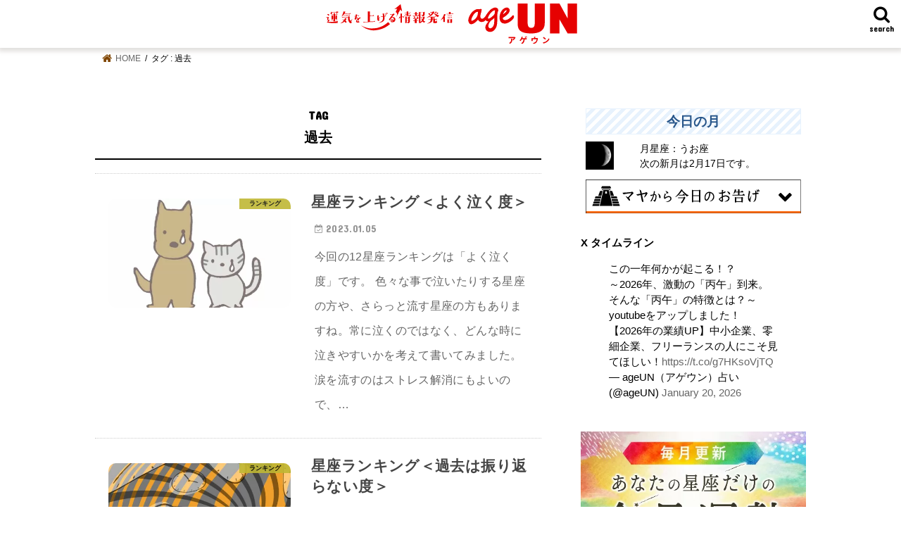

--- FILE ---
content_type: text/html; charset=UTF-8
request_url: https://ageun.com/tag/%E9%81%8E%E5%8E%BB/
body_size: 18016
content:
<!doctype html>
<!--[if lt IE 7]><html lang="ja"
	prefix="og: https://ogp.me/ns#"  class="no-js lt-ie9 lt-ie8 lt-ie7"><![endif]-->
<!--[if (IE 7)&!(IEMobile)]><html lang="ja"
	prefix="og: https://ogp.me/ns#"  class="no-js lt-ie9 lt-ie8"><![endif]-->
<!--[if (IE 8)&!(IEMobile)]><html lang="ja"
	prefix="og: https://ogp.me/ns#"  class="no-js lt-ie9"><![endif]-->
<!--[if gt IE 8]><!--> <html lang="ja" prefix="og: https://ogp.me/ns#" class="no-js"><!--<![endif]-->
<head>
<!-- wexal_pst_init.js does not exist -->
<!-- engagement_delay.js does not exist -->
<link rel="dns-prefetch" href="//j.microad.net/">
<link rel="preconnect" href="//j.microad.net/">
<link rel="dns-prefetch" href="//html5shiv.googlecode.com/">
<link rel="dns-prefetch" href="//css3-mediaqueries-js.googlecode.com/">
<link rel="dns-prefetch" href="//www.googletagmanager.com/">
<link rel="dns-prefetch" href="//ajax.googleapis.com/">
<link rel="dns-prefetch" href="//platform.twitter.com/">
<meta charset="utf-8">
<meta http-equiv="X-UA-Compatible" content="IE=edge">
<meta name="HandheldFriendly" content="True">
<meta name="MobileOptimized" content="320">
<meta name="viewport" content="width=device-width, initial-scale=1"/>
<!-- Ads自動広告 -->
<script data-ad-client="ca-pub-9665221046890786"></script>
<!-- Ads自動広告 -->
<meta name="viewport" content="width=device-width, initial-scale=1"/>
<link rel="icon" href="https://ageun.com/wp-content/uploads/2019/07/age_favicon-e1564035512225.png">
<link rel="pingback" href="https://ageun.com/xmlrpc.php">
<!-- 
<link rel="stylesheet preload" href="https://use.fontawesome.com/releases/v5.6.1/css/all.css" as="style">
-->
<!--[if IE]>
<![endif]-->
<!--[if lt IE 9]>
<script src="//html5shiv.googlecode.com/svn/trunk/html5.js"></script>
<script src="//css3-mediaqueries-js.googlecode.com/svn/trunk/css3-mediaqueries.js"></script>
<![endif]-->
<!-- Adobeフォント -->
<!-- <script>
  (function(d) {
    var config = {
      kitId: 'ody4hqn',
      scriptTimeout: 3000,
      async: true
    },
    h=d.documentElement,t=setTimeout(function(){h.className=h.className.replace(/\bwf-loading\b/g,"")+" wf-inactive";},config.scriptTimeout),tk=d.createElement("script"),f=false,s=d.getElementsByTagName("script")[0],a;h.className+=" wf-loading";tk.src='https://use.typekit.net/'+config.kitId+'.js';tk.async=true;tk.onload=tk.onreadystatechange=function(){a=this.readyState;if(f||a&&a!="complete"&&a!="loaded")return;f=true;clearTimeout(t);try{Typekit.load(config)}catch(e){}};s.parentNode.insertBefore(tk,s)
  })(document);
</script> -->
<!-- Adobeフォント ここまで -->
<script src="https://ageun.com/wp-content/themes/jstork_custom/library/js/unsei.js" type="text/javaScript" charset="utf-8"></script>
<!-- All in One SEO 4.1.4.5 -->
<title>過去 | 運気を上げる情報発信 ageUN（アゲウン）</title>
<meta name="robots" content="noindex, max-snippet:-1, max-image-preview:large, max-video-preview:-1"/>
<meta name="google-site-verification" content="Itnim5WHvcPAhjD1tiNV7L_hqO6Ya8iJqDryvlWzKCs"/>
<link rel="canonical" href="https://ageun.com/tag/%E9%81%8E%E5%8E%BB/"/>
<script type="application/ld+json" class="aioseo-schema">
			{"@context":"https:\/\/schema.org","@graph":[{"@type":"WebSite","@id":"https:\/\/ageun.com\/#website","url":"https:\/\/ageun.com\/","name":"\u904b\u6c17\u3092\u4e0a\u3052\u308b\u60c5\u5831\u767a\u4fe1\u3000ageUN\uff08\u30a2\u30b2\u30a6\u30f3\uff09","description":"\u300c\u904b\u6c17\u3092\u4e0a\u3052\u3066\u5e78\u904b\u4f53\u8cea\u306b\u306a\u308b\u300d\u305f\u3081\u306e\u5360\u3044\uff06\u904b\u52e2\u306e\u7dcf\u5408\u60c5\u5831\u30b5\u30a4\u30c8\u3002\u5b9f\u529b\u6d3e\u5360\u3044\u5e2b\u304c\u6240\u5c5e\u3059\u308bageUN\u304c\u7121\u6599\u914d\u4fe1\u3002\u6bce\u65e5\u66f4\u65b0\u306e\u4eca\u65e5\u30fb\u660e\u65e5\u306e\u904b\u52e2\u3084\u30bf\u30ed\u30c3\u30c8\u5360\u3044\u3001\u958b\u904b\u30b3\u30e9\u30e0\u3001\u5fc3\u7406\u30c6\u30b9\u30c8\u7b49\u3005\u3002","inLanguage":"ja","publisher":{"@id":"https:\/\/ageun.com\/#organization"}},{"@type":"Organization","@id":"https:\/\/ageun.com\/#organization","name":"\u7121\u6599\u306e\u5360\u3044\uff06\u904b\u52e2 \u5e78\u904b\u4f53\u8cea\u30de\u30ac\u30b8\u30f3 \u30a2\u30b2\u30a6\u30f3","url":"https:\/\/ageun.com\/"},{"@type":"BreadcrumbList","@id":"https:\/\/ageun.com\/tag\/%E9%81%8E%E5%8E%BB\/#breadcrumblist","itemListElement":[{"@type":"ListItem","@id":"https:\/\/ageun.com\/#listItem","position":1,"item":{"@type":"WebPage","@id":"https:\/\/ageun.com\/","name":"\u30db\u30fc\u30e0","description":"\u300c\u904b\u6c17\u3092\u4e0a\u3052\u3066\u5e78\u904b\u4f53\u8cea\u306b\u306a\u308b\u300d\u305f\u3081\u306e\u5360\u3044\uff06\u904b\u52e2\u306e\u7dcf\u5408\u60c5\u5831\u30b5\u30a4\u30c8\u3002\u5b9f\u529b\u6d3e\u5360\u3044\u5e2b\u304c\u6240\u5c5e\u3059\u308bageUN\u304c\u7121\u6599\u914d\u4fe1\u3002\u6bce\u65e5\u66f4\u65b0\u306e\u4eca\u65e5\u30fb\u660e\u65e5\u306e\u904b\u52e2\u3084\u30bf\u30ed\u30c3\u30c8\u5360\u3044\u3001\u958b\u904b\u30b3\u30e9\u30e0\u3001\u5fc3\u7406\u30c6\u30b9\u30c8\u7b49\u3005\u3002","url":"https:\/\/ageun.com\/"},"nextItem":"https:\/\/ageun.com\/tag\/%e9%81%8e%e5%8e%bb\/#listItem"},{"@type":"ListItem","@id":"https:\/\/ageun.com\/tag\/%e9%81%8e%e5%8e%bb\/#listItem","position":2,"item":{"@type":"WebPage","@id":"https:\/\/ageun.com\/tag\/%e9%81%8e%e5%8e%bb\/","name":"\u904e\u53bb","url":"https:\/\/ageun.com\/tag\/%e9%81%8e%e5%8e%bb\/"},"previousItem":"https:\/\/ageun.com\/#listItem"}]},{"@type":"CollectionPage","@id":"https:\/\/ageun.com\/tag\/%E9%81%8E%E5%8E%BB\/#collectionpage","url":"https:\/\/ageun.com\/tag\/%E9%81%8E%E5%8E%BB\/","name":"\u904e\u53bb | \u904b\u6c17\u3092\u4e0a\u3052\u308b\u60c5\u5831\u767a\u4fe1 ageUN\uff08\u30a2\u30b2\u30a6\u30f3\uff09","inLanguage":"ja","isPartOf":{"@id":"https:\/\/ageun.com\/#website"},"breadcrumb":{"@id":"https:\/\/ageun.com\/tag\/%E9%81%8E%E5%8E%BB\/#breadcrumblist"}}]}
		</script>
<!-- All in One SEO -->
<!-- Google Tag Manager for WordPress by gtm4wp.com -->
<script data-cfasync="false" data-pagespeed-no-defer type="text/javascript">//<![CDATA[
	var gtm4wp_datalayer_name = "dataLayer";
	var dataLayer = dataLayer || [];
//]]>
</script>
<!-- End Google Tag Manager for WordPress by gtm4wp.com --><link rel='dns-prefetch' href='//ajax.googleapis.com'/>
<link rel='dns-prefetch' href='//fonts.googleapis.com'/>
<link rel='dns-prefetch' href='//maxcdn.bootstrapcdn.com'/>
<link rel='dns-prefetch' href='//s.w.org'/>
<link rel="alternate" type="application/rss+xml" title="運気を上げる情報発信　ageUN（アゲウン） &raquo; 過去 タグのフィード" href="https://ageun.com/tag/%e9%81%8e%e5%8e%bb/feed/"/>
<link rel='preload' id='wp-block-library-css' href='https://ageun.com/wp-includes/css/dist/block-library/style.min.css' type='text/css' media='all' as="style" onload="this.onload=null;this.rel='stylesheet'"/>
<link rel='preload' id='yop-public-css' href='https://ageun.com/wp-content/plugins/yop-poll/public/assets/css/yop-poll-public-6.3.3.css' type='text/css' media='all' as="style" onload="this.onload=null;this.rel='stylesheet'"/>
<link rel='preload' id='wp-pagenavi-css' href='https://ageun.com/wp-content/plugins/wp-pagenavi/pagenavi-css.css' type='text/css' media='all' as="style" onload="this.onload=null;this.rel='stylesheet'"/>
<link rel='preload' id='wordpress-popular-posts-css-css' href='https://ageun.com/wp-content/plugins/wordpress-popular-posts/assets/css/wpp.css' type='text/css' media='all' as="style" onload="this.onload=null;this.rel='stylesheet'"/>
<link rel='preload' id='style-css' href='https://ageun.com/wp-content/themes/jstork/style.css' type='text/css' media='all' as="style" onload="this.onload=null;this.rel='stylesheet'"/>
<link rel='preload' id='child-style-css' href='https://ageun.com/wp-content/themes/jstork_custom/style.css' type='text/css' media='all' as="style" onload="this.onload=null;this.rel='stylesheet'"/>
<link rel='preload' id='slick-css' href='https://ageun.com/wp-content/themes/jstork_custom/library/css/slick.css' type='text/css' media='all' as="style" onload="this.onload=null;this.rel='stylesheet'"/>
<link rel='preload' id='shortcode-css' href='https://ageun.com/wp-content/themes/jstork_custom/library/css/shortcode.css' type='text/css' media='all' as="style" onload="this.onload=null;this.rel='stylesheet'"/>
<link crossorigin="anonymous" rel='preload' id='gf_Concert-css' href='//fonts.googleapis.com/css?family=Concert+One' type='text/css' media='all' as="style" onload="this.onload=null;this.rel='stylesheet'"/>
<link crossorigin="anonymous" rel='preload' id='gf_Lato-css' href='//fonts.googleapis.com/css?family=Lato' type='text/css' media='all' as="style" onload="this.onload=null;this.rel='stylesheet'"/>
<link crossorigin="anonymous" rel='preload' id='fontawesome-css' href='//maxcdn.bootstrapcdn.com/font-awesome/4.7.0/css/font-awesome.min.css' type='text/css' media='all' as="style" onload="this.onload=null;this.rel='stylesheet'"/>
<link rel='preload' id='remodal-css' href='https://ageun.com/wp-content/themes/jstork_custom/library/css/remodal.css' type='text/css' media='all' as="style" onload="this.onload=null;this.rel='stylesheet'"/>
<link rel='preload' id='animate-css' href='https://ageun.com/wp-content/themes/jstork_custom/library/css/animate.min.css' type='text/css' media='all' as="style" onload="this.onload=null;this.rel='stylesheet'"/>
<script type='text/javascript' src='//ajax.googleapis.com/ajax/libs/jquery/1.12.4/jquery.min.js' id='jquery-js'></script>
<script type='text/javascript' id='yop-public-js-extra'>
/* <![CDATA[ */
var objectL10n = {"yopPollParams":{"urlParams":{"ajax":"https:\/\/ageun.com\/wp-admin\/admin-ajax.php","wpLogin":"https:\/\/ageun.com\/wp-login.php?redirect_to=https%3A%2F%2Fageun.com%2Fwp-admin%2Fadmin-ajax.php%3Faction%3Dyop_poll_record_wordpress_vote"},"apiParams":{"reCaptcha":{"siteKey":""},"reCaptchaV2Invisible":{"siteKey":""},"reCaptchaV3":{"siteKey":""}},"captchaParams":{"imgPath":"https:\/\/ageun.com\/wp-content\/plugins\/yop-poll\/public\/assets\/img\/","url":"https:\/\/ageun.com\/wp-content\/plugins\/yop-poll\/app.php","accessibilityAlt":"Sound icon","accessibilityTitle":"Accessibility option: listen to a question and answer it!","accessibilityDescription":"Type below the <strong>answer<\/strong> to what you hear. Numbers or words:","explanation":"Click or touch the <strong>ANSWER<\/strong>","refreshAlt":"Refresh\/reload icon","refreshTitle":"Refresh\/reload: get new images and accessibility option!"},"voteParams":{"invalidPoll":"Invalid Poll","noAnswersSelected":"No answer selected","minAnswersRequired":"At least {min_answers_allowed} answer(s) required","maxAnswersRequired":"A max of {max_answers_allowed} answer(s) accepted","noAnswerForOther":"No other answer entered","noValueForCustomField":"{custom_field_name} is required","consentNotChecked":"You must agree to our terms and conditions","noCaptchaSelected":"Captcha is required","thankYou":"Thank you for your vote"},"resultsParams":{"singleVote":"vote","multipleVotes":"votes","singleAnswer":"answer","multipleAnswers":"answers"}}};
/* ]]> */
</script>
<script type='text/javascript' src='https://ageun.com/wp-content/plugins/yop-poll/public/assets/js/yop-poll-public-6.3.3.min.js' id='yop-public-js'></script>
<script type='text/javascript' src='https://ageun.com/wp-content/plugins/duracelltomi-google-tag-manager/js/gtm4wp-form-move-tracker.js' id='gtm4wp-form-move-tracker-js'></script>
<script type='application/json' id='wpp-json'>
{"sampling_active":1,"sampling_rate":100,"ajax_url":"https:\/\/ageun.com\/wp-json\/wordpress-popular-posts\/v1\/popular-posts","ID":0,"token":"0b6ea211ca","lang":0,"debug":0}
</script>
<script type='text/javascript' src='https://ageun.com/wp-content/plugins/wordpress-popular-posts/assets/js/wpp.min.js' id='wpp-js-js'></script>
<link rel="alternate" type="application/json" href="https://ageun.com/wp-json/wp/v2/tags/416"/>
<!-- Google Tag Manager for WordPress by gtm4wp.com -->
<script data-cfasync="false" data-pagespeed-no-defer type="text/javascript">//<![CDATA[
	var dataLayer_content = {"pagePostType":"post","pagePostType2":"tag-post"};
	dataLayer.push( dataLayer_content );//]]>
</script>
<script data-cfasync="false">//<![CDATA[
(function(w,d,s,l,i){w[l]=w[l]||[];w[l].push({'gtm.start':
new Date().getTime(),event:'gtm.js'});var f=d.getElementsByTagName(s)[0],
j=d.createElement(s),dl=l!='dataLayer'?'&l='+l:'';j.async=true;j.src=
'//www.googletagmanager.com/gtm.'+'js?id='+i+dl;f.parentNode.insertBefore(j,f);
})(window,document,'script','dataLayer','GTM-PFVSST6');//]]>
</script>
<!-- End Google Tag Manager -->
<!-- End Google Tag Manager for WordPress by gtm4wp.com --> <style>
            @-webkit-keyframes bgslide {
                from {
                    background-position-x: 0;
                }
                to {
                    background-position-x: -200%;
                }
            }

            @keyframes bgslide {
                    from {
                        background-position-x: 0;
                    }
                    to {
                        background-position-x: -200%;
                    }
            }

            .wpp-widget-placeholder {
                margin: 0 auto;
                width: 60px;
                height: 3px;
                background: #dd3737;
                background: -webkit-gradient(linear, left top, right top, from(#dd3737), color-stop(10%, #571313), to(#dd3737));
                background: linear-gradient(90deg, #dd3737 0%, #571313 10%, #dd3737 100%);
                background-size: 200% auto;
                border-radius: 3px;
                -webkit-animation: bgslide 1s infinite linear;
                animation: bgslide 1s infinite linear;
            }
        </style>
<style type="text/css">
body{color: #000000;}
a, #breadcrumb li.bc_homelink a::before, .authorbox .author_sns li a::before{color: #7f4502;}
a:hover{color: #E69B9B;}
.article-footer .post-categories li a,.article-footer .tags a,.accordionBtn{  background: #7f4502;  border-color: #7f4502;}
.article-footer .tags a{color:#7f4502; background: none;}
.article-footer .post-categories li a:hover,.article-footer .tags a:hover,.accordionBtn.active{ background:#E69B9B;  border-color:#E69B9B;}
input[type="text"],input[type="password"],input[type="datetime"],input[type="datetime-local"],input[type="date"],input[type="month"],input[type="time"],input[type="week"],input[type="number"],input[type="email"],input[type="url"],input[type="search"],input[type="tel"],input[type="color"],select,textarea,.field { background-color: #ffffff;}
.header{color: #000000;}
.bgfull .header,.header.bg,.header #inner-header,.menu-sp{background: #ffffff;}
#logo a{color: #eeee22;}
#g_nav .nav li a,.nav_btn,.menu-sp a,.menu-sp a,.menu-sp > ul:after{color: #000000;}
#logo a:hover,#g_nav .nav li a:hover,.nav_btn:hover{color:#707070;}
@media only screen and (min-width: 768px) {
.nav > li > a:after{background: #707070;}
.nav ul {background: #dfdfdf;}
#g_nav .nav li ul.sub-menu li a{color: #000000;}
}
@media only screen and (max-width: 1165px) {
.site_description{background: #ffffff; color: #000000;}
}
#inner-content, #breadcrumb, .entry-content blockquote:before, .entry-content blockquote:after{background: #ffffff}
.top-post-list .post-list:before{background: #7f4502;}
.widget li a:after{color: #7f4502;}
.entry-content h2,.widgettitle,.accordion::before{background: #ffffff; color: #000000;}
.entry-content h3{border-color: #ffffff;}
.h_boader .entry-content h2{border-color: #ffffff; color: #000000;}
.h_balloon .entry-content h2:after{border-top-color: #ffffff;}
.entry-content ul li:before{ background: #ffffff;}
.entry-content ol li:before{ background: #ffffff;}
.post-list-card .post-list .eyecatch .cat-name,.top-post-list .post-list .eyecatch .cat-name,.byline .cat-name,.single .authorbox .author-newpost li .cat-name,.related-box li .cat-name,.carouselwrap .cat-name,.eyecatch .cat-name{background: #bfb734; color:  #000000;}
ul.wpp-list li a:before{background: #ffffff; color: #000000;}
.readmore a{border:1px solid #7f4502;color:#7f4502;}
.readmore a:hover{background:#7f4502;color:#fff;}
.btn-wrap a{background: #7f4502;border: 1px solid #7f4502;}
.btn-wrap a:hover{background: #E69B9B;border-color: #E69B9B;}
.btn-wrap.simple a{border:1px solid #7f4502;color:#7f4502;}
.btn-wrap.simple a:hover{background:#7f4502;}
.blue-btn, .comment-reply-link, #submit { background-color: #7f4502; }
.blue-btn:hover, .comment-reply-link:hover, #submit:hover, .blue-btn:focus, .comment-reply-link:focus, #submit:focus {background-color: #E69B9B; }
#sidebar1{color: #000000;}
.widget:not(.widget_text) a{color:#0a0a0a;}
.widget:not(.widget_text) a:hover{color:#000000;}
.bgfull #footer-top,#footer-top .inner,.cta-inner{background-color: #dfdfdf; color: #000000;}
.footer a,#footer-top a{color: #000000;}
#footer-top .widgettitle{color: #000000;}
.bgfull .footer,.footer.bg,.footer .inner {background-color: #dfdfdf;color: #000000;}
.footer-links li a:before{ color: #ffffff;}
.pagination a, .pagination span,.page-links a{border-color: #7f4502; color: #7f4502;}
.pagination .current,.pagination .current:hover,.page-links ul > li > span{background-color: #7f4502; border-color: #7f4502;}
.pagination a:hover, .pagination a:focus,.page-links a:hover, .page-links a:focus{background-color: #7f4502; color: #fff;}
</style>
<style type="text/css" id="custom-background-css">
body.custom-background { background-color: #ffffff; }
</style>
<!-- この URL で利用できる AMP HTML バージョンはありません。 -->	<style type="text/css" id="wp-custom-css">
			@media only screen and (max-width: 480px){
.f-s16 {
    padding: 0;
    margin: 0 auto 0.8em;
}
}

/**** スライダー　****/
.slick-slider {
    margin-top: 60px;
    margin-bottom: 0;
}
.carouselwrap .eyecatch {
    position: relative;
	max-height: 110px;
    overflow: hidden;
}
@media only screen and (max-width: 480px){
.carouselwrap .slider a .entry-title {
    font-size: 1.1em;
}
}

.single .np-post .h_ttl span, .single .authorbox .h_ttl span, .single .related-box .h_ttl span {
    font-size: 1.8em;
    margin-right: 0.5em;
    position: relative;
    bottom: -2px;
    font-family: century-gothic, sans-serif;
font-weight: bold;
}

/*** 診断テスト ***/

.shindan_con{
	margin-top:3.5em;
}

.shindan_h1ttl{
	font-size:19px;
	color:#77700a;
}

.shindan_btn {
	display: block;
    text-align: center;
    font-size: 1.7em;
    background: #e8b12f;
    border-radius: 3em;
    color: #191301;
	font-weight:bold;
}


.shindan_btn:hover {
    background: #191301;
	color: #e8b12f;
}

h2.shindan_q{
	background:#e9eaae;
	padding:2.5em 0.5em;
	font-size:1.1em;
	font-weight:bold;
	text-align:center;
	margin:-4.5em 0 1em;
}

h2.shindan_q2{
	background: #e9eaae;
	padding: 1.5em 0.5em 1.5em 1em;
    font-size: 1.1em;
    font-weight: bold;
    margin: -4.5em 0 1em;
    line-height: 1.6;
	letter-spacing:.02em;
	text-align:center;
}

.shindan_a1,
.shindan_a2{
	display:block;
	width:95%;
	text-align:center;
	margin:0 auto 1.5em;
	font-weight:bold;
	border:1px solid;
	padding:1.5em;
	border-radius:3em;
}

.shindan_a1,
.shindan_a2{
	color:#d0304d;
}

.shindan_a3{
	display: block;
    width: 95%;
    text-align: center;
    margin: 0 0.5em 1em;
    font-weight: bold;
    border: 1px solid;
    padding: 1em;
    border-radius: 3em;
	color:#d0304d
}

.shindan_a4{
display: block;
    width: 95%;
    text-align: center;
    margin: 0 0.5em 1em;
    font-weight: bold;
    border: 1px solid;
    padding:1em;
    border-radius: 3em;
    color: #d0304d;
}

.shindan_a5{
display: block;
    width: 95%;
    text-align: center;
    margin: 0 0.5em 1em;
    font-weight: bold;
    border: 1px solid;
    padding:1em 0.5em;
    border-radius: 3em;
    color: #d0304d;
}

.shindan_a6{
display: block;
    width: 95%;
    text-align: center;
    margin: 0 0.5em 1em;
    font-weight: bold;
    border: 1px solid;
    padding:1.6em 0.5em 1em;
    border-radius: 3em;
    color: #d0304d;
}

.shindan_a7{
display: block;
    width: 95%;
    text-align: center;
    margin: 0 0.5em 1em;
    font-weight: bold;
    border: 1px solid;
    padding:1.6em 0.5em;
    border-radius: 3em;
    color: #d0304d;
}


.shindan_a4 img {
    width: 12%;
    margin-bottom: 0;
	padding:0 0.5em 0 0;
}

.shindan_a4 a,
.shindan_a5 a,
.shindan_a6 a,
.shindan_a7 a{
	color:#d0304d;
}

.ans_in1{
	display:flex;
}


.shindan_a1:hover{
	color:rgba(208,48,77,1);
}

.shindan_a2:hover{
	color:rgba(208,48,77,1);
}

.shindan_a1 a:link,
.shindan_a2 a:link {
    -webkit-tap-highlight-color: rgba(0, 0, 0, 0); 
}

.shindan_a1 a:visited:link,
.shindan_a2 a:visited:link{
    -webkit-tap-highlight-color: rgba(0, 0, 0, 0); 
}

.shindan_back{
	display:block;
	text-align:center;
	width:55%;
	margin:2em auto 0;
	padding:0.5em;
	background:#c4d4d2;
	color:#212020;
	border-radius:3em;
	font-size:16px;
}

.result_h1,
.result_time{
	display:none;
}

.shindan_top{
	display: block;
    text-align: center;
    background: #e8b12f;
    font-weight: bold;
    color: #000;
    border-radius: 2em;
    padding: 0.7em 0;
	margin:0 0 2em;
}

.shindan_top:hover{
	background: #191301;
    color: #e8b12f;
}

.shindan_result_inner{
	margin-top:-6em;
}

.shindan_rttl{
	background: #888040;
    color: #fff;
    font-size: 16px;
    border-radius: 2em;
    padding: 0.3em;
    width: 45%;
    margin: 0 auto;
}

.shindan_rtype1{
	text-align:center;
	padding:1em 0 0;
}

h2.shindan_rtype2{
	text-align: center;
    margin: 0.5em 0 0 !important;
    font-size: 20px;
    padding: 0.8em 0;
    border: 1px solid;
    background: rgba(0, 0, 0, 0) linear-gradient(transparent 80%, #ffff72 0%) repeat scroll 0 0;
}

.shindan_confoot{
	margin-top:-2.5em;
}

.shindan_rimg img{
	display:block;
	margin:0 auto 1.5em;
}

.result_con{
	margin-bottom:2em;
}

@media only screen and (max-width: 480px){
	.shindan_result_inner{
	margin-top:-7em;
}
	
	.shindan_rttl{
    width: 75%;
}
	
	.shindan_confoot{
	margin-top:-6.5em;
}
	.shindan_a4 img {
    width: 27%;
}
}

.rank_arow{
	display:block;
	background-image: url(images/arrow.png);
    background-repeat: no-repeat;
    background-position: 102% center;
}

.p_con{
	margin-top:2em;
}

/*奄海さん講座*/

h1.amk_h1{
	display:none;
}

h2.amk_h2_1{
	text-align:center;
	font-size:1.2em;
	margin: 1.5em 0 0;
    padding: 0 0 0.5em;
	box-shadow:none;
}

.amk_ul{
	background:#f2eae1;
	padding:0.5em 1.5em; 
	border-radius:1em;
	margin:0 0 1.5em;
}

.amk_ul li{
	font-weight:bold;
}

.amk_ul li:before{
	background:#000 !important;
}

.amk_b{
	font-weight:bold;
	margin:1em 0 2.5em;
	color:#ef4646;
}

h2.amk_h2_2{
	text-align:center;
	font-size:1.2em;
	margin: 1.5em 0 0;
    padding: 0 0 0.5em;
	box-shadow:none;
}

.amk_ul2{
	background:#e1f2eb;
	padding:0.5em 1em ; 
	border-radius:1em;
	margin:0 0 1.5em;
}

.amk_ul2 li{
	font-weight:bold;
}

.amk_ul2 li:before{
	display:none !important;
}

.tx_by{
	background:linear-gradient(transparent 50%, #fff799 75%);
font-weight:bold; 
}

.amk_txr{
		font-weight:bold;
	color:#ef4646;
}

h2.amk_h2_3{
	    font-weight: bold;
    text-align: center;
    line-height: 1.6;
    margin: 0 0 0.8em;
    padding: 0;
    font-size: 1em;
	color:#695d56;
	box-shadow:none;
}

.amk_h2ttl{
	font-size:1.3em;
	color:#1bc16f;
}

.amk_dl dt{
	font-size:14px;
	background:#ebfff2;
	padding:0.1em 0 0.1em 0.5em;
	margin:0 0 0.5em; 
}

.amk_dl dd{
	margin:0 0 1.5em;
	padding:0 0 0 0.5em; 
}

.amk_dl2 dt{
	font-size:14px;
	background:#f5f1dc;
	padding:0.1em 0 0.1em 0.5em;
	margin:0 0 0.5em; 
}

.amk_dl2 dd{
	margin:0 0 1.5em;
	padding:0 0 0 0.5em; 
}

h2.amk_h2_4{
	    font-weight: bold;
    text-align: center;
    line-height: 1.5;
    margin: 0 0 0.8em;
    padding: 0.5em 0;
    font-size: 1.1em;
	box-shadow:none;
	border-radius:0.5em;
	background:#fff99d;
}

.amk_4{
	font-size:0.85em;
	font-weight:normal;
}

.amk_btn{
	display: block;
    text-align: center;
    font-weight: bold;
    font-size: 1.5em;
    background: #3ebb6d;
    border-radius: 0.5em;
    color: #fff;
    margin: 1.5em 0 0;
}

.ad_top{
	margin-top:-2em;
}

/*年運*/
.nenun_inner p{
	font-size:16px;
	margin:0 0 2em 0;
}

a.nenun_d{
	color:#de6688;
}
a.nenun_t{
	color:#6eb9d0;
}
a.nenun_w{
	color:#61c372;
}
a.nenun_m{
	color:#bfbc45;
}

.seiza_box{
	display:flex;
	padding:5em 0 0;
	margin-top:-5em;
}


.seiza_botan a{
	display: block;
    width: 90%;
    margin: 0 auto;
    padding: 0.3em 0.3em 0.8em;
    font-size: 14px;
    text-align: center;
    border: 1px solid #b9b22c;
    border-radius: 1em;
    font-weight: bold;
}

.seiza_botan2 a{
	display: block;
    width: 90%;
    margin: 0 auto;
    padding: 0.3em 0.3em 0.8em;
    font-size: 14px;
    text-align: center;
    font-weight: bold;
}

.seiza_botan img{
	display:block;
	width:80%;
	padding:0 1.5em;
	margin:0 auto;
}

.nenun_seiza{
	margin:3em 0 0;
}

.nenun_seiza2{
	width:100%;
	padding-top:5em;
	margin-top:-5em;
}

.nenun_seiza2_2{
	 margin: 0 1em;
}

h2.nenun_seizah2{
	background:none;
box-shadow:none;
}

.nenun_seiza2 img{
	width:100%;
	display:block;
}

.nenun_koumoku {
    border-bottom: 1px dashed #DDB4B4;
    padding: 1.5em 0;
}

.nenun_koumoku p{
	margin:0;
}

h3.nenun_zentai,
h3.nenun_renai,
h3.nenun_shigoto{
	font-size:1.1em;
	padding:0 0 0.3em;
	margin:0;
}

h3.nenun_zentai{
	color:#ec2b2b;
}

h3.nenun_renai{
	color:#f92386;
}

h3.nenun_shigoto{
	color:#3b92ec;
}

.nenun_checkin{
	 border-bottom: 1px dashed #DDB4B4;
    padding: 0 0 1.1em;
}

h2.nenun_check{
	text-align:center;
	font-size:1.1em;
	margin:0;
	padding:1em 0 0.5em;
}

.nenun_checkbox{
	display:flex;
	width:100%;
	margin: 0 auto;
	
}

.nenun_hokaseiza a{
	display:block;
    text-align: center;
    padding: 0.5em;
    border: 1px solid #a79416;
    margin: 0.5em 0.3em;
    border-radius: 0.5em;
    letter-spacing: .09em;
    font-weight: bold;
    font-size: 1em;
	color:#a79416;
}

.nenun_td,
.nenun_tm,
.nenun_wk,
.nenun_mt{
	width:100%;
}

.nenun_td a,
.nenun_tm a,
.nenun_wk a,
.nenun_mt a{
	display:block;
    text-align: center;
    padding: 0.5em;
    border: 1px solid #fff;
    margin: 0.5em 0.3em;
    border-radius: 0.5em;
    letter-spacing: .09em;
    font-weight: bold;
    font-size: 1em;
	color:#fff;
}

.nenun_td a{
	background:#de6688;
}
.nenun_tm a{
	background:#6eb9d0;
}
.nenun_wk a{
	background:#61c372;
}
.nenun_mt a{
	background:#bfbc45;
}

.nenun_kaiun a{
	display:block;
    text-align: center;
    padding: 0.5em;
    border: 1px solid #e24f4f;
    margin: 0.5em 0.3em;
    border-radius: 0.5em;
    letter-spacing: .09em;
    font-weight: bold;
    font-size: 1em;
	color:#e24f4f;
}

/*年運MV*/
.nenun_mvbox{
	width:100%;
	margin:3em auto 0;
}

@media only screen and (max-width: 480px){
	
	.seiza_botan2 a{
    width: 100%;
    padding: 0.3em;
}
	
	.seiza_botan img{
	padding:0 0.5em;
		width:100%;
	margin:0 auto;
}

	.nenun_seiza2 img{
	width:100%;
	display:block;
}
	
	.nenun_seiza2_2 {
    margin: 0;
}
	
	 h2.nenun_seizah2 {
    background: none;
    color: #7f4502;
    margin: 1.4em 0 0;
    font-size: 1.2em;
    padding: 0.5em 0 0;
}

	.nenun_mvbox{
	width:100%;
	margin:2em auto 0;
}
	
}




/*おさかな占い*/

p.osakana_tx1 {
    text-align: center;
    color: #e2413f;
    font-weight: bold;
    margin: 1.5em 0 1em;
    font-size: 18px;
    line-height: 1.5;
}

p.osakana_tx2 {
    border: 1px solid #d2c80d;
    color: #716c09;
    text-align: center;
    font-size: 17px;
    padding: 0 0 0.3em;
    margin: 0.5em 0;
	 font-weight: bold;
}

.osakana_typetx {
    text-align: center;
    margin: 1.5em 0 0;
     font-size: 1.15em; 
    font-weight: bold;
}

.form_wrap .form_osakanabtn input {
    width: 100%;
    display: block;
    background-color: #ff5b63;
    padding: 8px 0;
    color: #fff;
    text-align: center;
    font-size: 1.3em;
    border-radius: 3em;
    letter-spacing: .5em;
    font-weight: bold;
	margin:1em 0 0;
}

h5.osakana_mh5 {
    color: #ea5670;
    border-left: 7px solid #ea5670;
}

h5.osakana_tm {
    color: #ea5660;
    border-left: 7px solid #ea5660;
	font-size:1.3em;
	margin:0.5em 0 0.8em;
}

p.osakana_p{
	font-size:16px;
}

.osakana_icon {
    width: 50%;
    margin: 0 auto;
}

p.osakana_name {
    text-align: center;
    color: #e2413f;
    font-weight: bold;
    margin: 0.5em 3.5em 1.5em;
    font-size: 2.1em;
    background: yellow;
    border-radius: 3em;
    font-family: donguri-kana,sans-serif;
    letter-spacing: -.06em;
}

.osakana_content h5 {
    border-bottom: 1px solid;
    border-top: 1px solid;
    color: #ef1c1c;
    font-size: 1.1em;
    padding: 0.5em 0;
    margin: 0 0 0.8em;
	text-align:center;
}

p.osakana_posi{
	text-align:center;
}

p.osakana_nega{
	text-align:center;
}

p.osakana_posi {
    text-align: center;
    background: #fdcada;
    margin: 1em 5em 0;
    font-size: 1.05em;
    font-weight: bold;
    color: #ec3761;
    border-radius: 2em;
}

p.osakana_nega {
    text-align: center;
    background: #c2daef;
    margin: 1em 5em 0;
    font-size: 1.05em;
    font-weight: bold;
    color: #4275a2;
    border-radius: 2em;
}

.osakana_next{
	margin:1em 0 1.5em;
}

.osakana_next a {
    display: block;
    padding: 1em;
    margin: 0 7em;
    background-color: #f53356;
    color: #ffffff;
    font-size: 1.1em;
    font-weight: bold;
    text-decoration: none;
    border-radius: 3em;
	text-align:center;
}

.kotodama_box2 {
    border-bottom: 1px dashed #FFBB6C;
    padding: 1.7em 0;
    width: 100%;
    font-size: 16px;
    line-height: 2;
}

h5.osakana_tm2 {
    color: #ea5660;
    border-left: 7px solid #ea5660;
    font-size: 1.3em;
    margin: 0 0 0.8em;
    padding: 0 0 0 0.5em;
}

.osakana_tx3{
	text-align: center;
    margin: 2em 0 !important;
    padding: 1em;
    background: #ececda;
    font-size: 1.05em !important;
}

p.kotodama_text04 {
    margin: 2em 0;
    border: 1px solid #796e38;
    color: #4c3209;
    text-align: center;
    font-size: 1.1em;
    padding: 1em;
}

.osakana_owabi{
	margin: 1.5em 0;
    padding: 1em 1.5em 1.5em;
    border: 1px solid;
    color: #2f2f2f;
    line-height: 2;
}

h3.os_owabih3{
	margin:0;
	padding:0 0 0.2em 0;
	text-align:center;
}


/*おさかなtop_mv*/
.top_osakana_pc img{
	display:block;
	width:95%;
	margin:1em auto 2em;
	border:1px solid #a2a2a2;
}

@media only screen and (max-width: 480px){
	.osakana_icon {
    width: 100%;
}
	
	p.osakana_name {
		margin: 0 0 1.5em;
	}
	
	p.osakana_posi {
    margin: 1em 0 0;
}

p.osakana_nega {
 margin: 1em 0 0;
}
	
	.osakana_next a {
		margin:0; 
	}
	
	/*おさかなtop_mv*/
.top_osakana_sp img{
	display:block;
	width:100%;
	margin:1em auto;
	border:1px solid #a2a2a2;
}
}

/*おさかな年運*/
.osakana_nenpoint{
	color:#f44a4a;
	margin:0.7em 0;
	line-height:2;
	padding:1em;
	border:1px solid;
	border-radius:0.5em;
	font-weight:bold;
	font-size:0.95em;
}

.osakana_nenpoint2{
	color: #2375de;
	margin:0.7em 0 3.5em;
	line-height:2;
	padding:1em;
	border:1px solid;
	border-radius:0.5em;
	font-weight:bold;
	font-size:0.95em;
}

/*琥寅先生心理テスト*/
.top_kotorashinri_ttl img{
	display:block;
	width:85%;
	margin:2em auto 1em;
}

.kotorashinri_btn {
	display: block;
	width:100%;
	margin:0 auto;
	padding:1em 3em;
	border:1px solid;
    border-radius: 3em;
	background: #fbff00;
}

.kotorashinri_btn img{
	display: block;
	width:40%;
	margin:0 auto;
}


.kotorashinri_btn:hover {
    background: #f33c6e;
	border:1px solid #000;
}

.kshinri_img{
	display:block;
	width:70%;
	margin:2em auto 2.5em;
}

h1.kotorashinri_h1ttl {
    font-family: fot-tsukuardgothic-std, sans-serif;
    color: #27ad96;
    font-size: 1.3em;
}

h2.kotorashinri_q2 {
    background: #ffffea;
    padding: 2.5em 1em 2em;
    font-size: 1.1em;
    font-weight: bold;
    margin: -4.5em 0 1em;
    line-height: 1.6;
    letter-spacing: .02em;
    border: 1px solid;
    text-align: center;
		color:#212323;
}

.kshinri_q,
.kshinri_q2,
.kshinri_q3{
	position:relative;
	padding:4.3em 0 0;
}

.kshinri_q img{
	position:absolute;
	display:block;
	width:12%;
	z-index:9999 !important;
	left:43%;
	bottom:60%;
}

.kshinri_q2 img{
	position:absolute;
	display:block;
	width:12%;
	z-index:9999 !important;
	left:43%;
	bottom:65%;
}

.kshinri_q3 img{
	position:absolute;
	display:block;
	width:12%;
	z-index:9999 !important;
	left:43%;
	bottom:80%;
}

.kshinri_a4,
.kshinri_a4_3{
	display: block;
    width: 100%;
    text-align: center;
    margin: 0 0.5em 1em;
    font-weight: bold;
    border: 1px solid;
    padding: 1em;
    border-radius: 3em;
    color: #e73e33;
}

.kshinri_a4 a{
	padding:1em 1.02em;
	color: #e73e33;
	font-size:1.08em;
}

.kshinri_a4_3 a{
	padding:0;
	color: #e73e33;
	font-size:1.08em;
}

.kshinri_a4_2 {
    display: block;
    width: 100%;
    text-align: center;
    margin: 0 0.5em 1em;
    font-weight: bold;
    border: 1px solid;
    padding: 1.5em 1em 0;
    border-radius: 3em;
    color: #e73e33;
}

.kshinri_a4_2 a{
	padding:1em 1.02em;
	color: #e73e33;
	font-size:1.08em;
}

.kshinri_a4_4 {
    display: block;
    width: 100%;
    text-align: center;
    margin: 0 0.5em 1em;
    font-weight: bold;
    border: 1px solid;
    padding: 1.5em 0 0;
    border-radius: 3em;
    color: #e73e33;
}

.kshinri_a4_4 a{
	padding:1em 0;
	color: #e73e33;
	font-size:1.08em;
}

.kshinri_a4_5 {
    display: block;
    width: 100%;
    text-align: center;
    margin: 0 0.5em 1em;
    font-weight: bold;
    border: 1px solid;
    padding: 1.5em 0.8em 0;
    border-radius: 3em;
    color: #e73e33;
}

.kshinri_a4_5 a{
	padding:1em 0;
	color: #e73e33;
	font-size:1.08em;
}

.kshinri_a4_6 {
    display: block;
    width: 100%;
    text-align: center;
    margin: 0 0.5em 1em;
    font-weight: bold;
    border: 1px solid;
    padding: 1em 1em 1.1em;
    border-radius: 3em;
    color: #e73e33;
}

.kshinri_a4_6 a{
	padding:1em 0;
	color: #e73e33;
	font-size:1em;
}

.kshinri_a4_7 {
	display: block;
    width: 100%;
    text-align: center;
    margin: 0 0.5em 1em;
    font-weight: bold;
    border: 1px solid;
    padding: 0.5em 0.8em;
    border-radius: 3em;
    color: #e73e33;
}

.kshinri_a4_7 a {
    padding: 0;
    color: #e73e33;
    font-size: 0.95em;
}

.kshinri_a4_8 {
    display: block;
    width: 100%;
    text-align: center;
    margin: 0 0.5em 1em;
    font-weight: bold;
    border: 1px solid;
    padding: 1.8em 0.8em 0;
    border-radius: 3em;
    color: #e73e33;
}

.kshinri_a4_8 a{
	padding:1em 0;
	color: #e73e33;
	font-size:1em;
}


.kshinri_h1ttl {
     color: #27ad96;
    font-size: 1.3em;
}

h2.kshinri_rtype2 {
    text-align: center;
    margin: 0.5em 0 0 !important;
    font-size: 1.25em;
    padding: 0.8em 1em;
    border: 1px solid;
	color: #fb1836;
}

.kshinri_top {
    display: block;
    text-align: center;
    background: #95ffb7;
    font-weight: bold;
    color: #000;
    border-radius: 2em;
    padding: 0.7em 0;
    margin: 0 0 0.5em;
}

.kshinri_top:hover{
	color:#000;
	opacity:0.6;
}

.ac_kotorashinri_ttl img {
    display: block;
    width: 75%;
    margin: 0 auto;
}


@media only screen and (max-width: 480px){
	
	.top_kotorashinri_ttl img {
    width: 98%;
}
	
	.kshinri_img {
    width: 95%;
    margin: 2em auto 1.5em;
}
	
	.kotorashinri_btn img {
    width: 80%;
}
	
.kshinri_q img {
       position: absolute;
    display: block;
    width: 23%;
    z-index: 9999 !important;
    left: 37%;
    bottom: 65%;
	}
	
	.kshinri_q2 img{
	 position: absolute;
    display: block;
    width: 23%;
    z-index: 9999 !important;
    left: 37%;
	bottom:80%;
}
	
	.kshinri_q3 img{
	 position: absolute;
    display: block;
    width: 23%;
    z-index: 9999 !important;
    left: 37%;
	bottom:83%;
}
	
	.kshinri_a4 a{
	padding:0;
	color: #e73e33;
	font-size:1.03em;
}
	
	.kshinri_a4_2,
	.kshinri_a4_3,
	.kshinri_a4_4,
	.kshinri_a4_5,
	.kshinri_a4_6,
	.kshinri_a4_7{
    margin: 1em 0;
    padding: 1em;
}
	
		.kshinri_a4_2 a,
.kshinri_a4_3 a,
	.kshinri_a4_4 a,
	.kshinri_a4_5 a,
	.kshinri_a4_6 a,
	.kshinri_a4_7 a{
	padding:0;
	color: #e73e33;
	font-size:1.03em;
}
	
	.ans_s{
		width:100%;
		margin:0 auto;
	}
	
	.ans_in1{
		display:block;
	}
	
	.kshinri_a4 {
		margin: 1em 0;
	}
	
	.ac_kotorashinri_ttl img {
    width: 95%;
}
}

.abo_ul li{
	font-size:13px;
	line-height:1.5;
	letter-spacing:.08em;
	margin:0.5em 0 !important;
	padding:0.13em 0 0 1.25em !important;
}

.abo_rubi{
	font-size:12px;
}

.rank_i{
	font-size:0.6em !important;
}

/*新トップページ */

.media_topic_inn{
	display:flex;
	flex-wrap: wrap;
}

.media_topic_box a{
	display:block;
	width: 300px;
    height: 320px;
    margin: 0 0.5em;
	border:none !important;
}

.top_eye{
	width:95% !important;
	float:none !important;
	margin:0 auto !important;
}

.top_h1{
	font-size:1.25em;
}

.top_cname{
	margin:0 0 0 1em;
	font-weight:bold;
	font-size:0.7em;
	border:1px solid;
	padding:0 0.5em 0.1em;
}

p.top_tctx{
	margin:0 0 0.5em 0 !important;
}

.top_cboxtx{
	width:95% !important;
	margin:0 auto;
}

.head_custom_out .head_moon2 {
    width: 28%;
    float: left;
    margin: 0 2% 0 11%;
    overflow: hidden;
}

.head_custom_out .head_moon2 .moon_icon {
    width: 40px;
    float: left;
}

.head_custom_out .head_moon2 .moon_text {
    width: 85%;
    float: right;
    font-size: 15px;
	padding:0 0 0 0.5em;
}


@media only screen and (max-width: 480px){
	.head_custom_out .head_moon2 {
    width: 99%;
    float: none;
    margin: 0 0.5em;
    overflow: hidden;
}

.head_custom_out .head_moon2 .moon_text {
    width: 80%;
    float: right;
    font-size: 15px;
    padding: 0;
}
	
	.top_mein_box{
		padding:0 !important;
	}
	.media_topic_box a{
	display:block;
	width: 165px;
    height: 250px;
    margin: 0 0.5em;
	border:none !important;
}
	
	
	.top_h1{
	font-size:1em;
}
	
	p.top_tctx{
	margin:0 !important;
}
	.top_cname_sp{
	margin:0.5em 0 0 0;
	font-weight:bold;
	font-size:0.7em;
	border:1px solid;
	padding:0 0.5em 0.1em;
		display: inline-block;
}
}

@media only screen and (max-width: 320px){
	.media_topic_box a{
	display:block;
	width: 143px;
    height: 230px;
    margin: 0;
	border:none !important;
}
	
	.moon_txbox2 {
    width: 65%;
    margin: 0 auto;
    float: right;
}

.head_custom_out .head_moon2 .moon_text {
    width: 75%;
    float: right;
    font-size: 14px;
    padding: 0;
}
	
	.moontx {
    color: #1F4D81;
    margin: 0 0 0.3em;
    font-size: 23px;
    float: left;
}
	
}

/*2021coming予告画像*/

.coming_gazou {
    display: block;
    width: 90%;
	margin: 0 auto 1.5em !important;}

@media only screen and (max-width: 480px){
	.coming_gazou {
    width: 100%;
	}
}

/*snsボタン*/

.fa-hatena:before {
font-family: Verdana;
font-weight: bold;
content: 'B!';
}
 

.share {
margin-bottom: 1.3em;
}
 
.share ul {
margin: 0;
padding: 0;
list-style: none;
}
 
.share ul:after {
display: block;
clear: both;
content: '';
}
 
.share li {
float: left;
width: 25%;/* ボタンの数に合わせて変更 */
margin: 0;
margin-top: 15px;
}
 
.share li a {
font-size: 14px;/* フォントサイズ */
display: block;
padding: 10px;
text-align: center;
text-decoration: none;
color: #fff;
}
 
/* マウスオーバー時の透明度 */
.share li a:hover {
opacity: .8;
}
 
.share li a:visited {
color: #fff;
}
 
/* ボタンの各ブランドカラー設定 */
.tweet a {
background-color: #55acee;
}
 
.facebook a {
background-color: #315096;
}
 
.hatena a {
background-color: #1e8ea0;
}
 
.line a {
background-color: #00c030;
}
 
/* スマホでの表示 */
@media(max-width: 599px) {
 
.share li {
-webkit-box-sizing: border-box;
-moz-box-sizing: border-box;
box-sizing: border-box;
padding: 3px;
}
 
.share li i {
font-size: 1.3em;
padding-top: 3px;
}
/* スマホ表示ではテキスト非表示 */
.share li span {
display: none;
}
}

.entry-content ul li:before{
	content:none;
}

h2.mon_h2himiko{
	text-align:center;
	background:none;
	box-shadow:none;
	margin:0 0 2em;
	padding:0;
	font-size:0.9em;
	color: #676247;
}

h3.mon_h3himiko{
	font-size:0.9em;
	padding:0;
margin: 0 0 1em;
    color: #676247;
}

/*TOP星座アイコン*/

h2.daily_ttl_n{
	text-align:center;
	font-size:1.5em;
	background:#FFCDDC;
	padding:0.2em;
	margin:0.5em 3em;
	letter-spacing:.06em;
	border-radius:1em;
}

.top_s_box,
.top_s_box2{
	display:flex;
	width:100%;
	margin:1em auto 2em;
}
.top_s_item{
	text-align:center; 
	width:90%;
	margin:0 auto;
}

.s_number{
	font-size:2.5em;
	margin:0;
	padding:0;
	color:#F3AA16;
}

.top_s_h3{
	margin:0.2em 3.5em 0;
	padding:0 0 0.5em;
	font-size:1.5em;
	border-bottom:1px solid #847e28;
}

.tw_icon_box{
	position:relative;
}

.icon_wakuin{
	width:68%;
	position:absolute;
	right: 17%;
    top: 15%;
}




@media only screen and (max-width: 480px){
	h2.daily_ttl_n{
	font-size:1.3em;
}
	
	.top_s_box {
    width: 100%;
}
	
	.top_s_box2 {
    width: 100%;
		margin-bottom:3em;
}

.s_number {
    font-size: 1.8em;
}

.top_s_h3 {
    margin: 0.2em 1em 0;
    font-size: 1em;
}	
	
	.tw_icon_box img{
		margin:0;
	}
	
	.icon_wakuin {
    width: 65% !important;
    position: absolute;
    right: 18%;
    top: 15%;
}
}


.sun_ura_img{
	margin:0 auto;
	width:30%;
}

@media only screen and (max-width: 480px){
	.sun_ura_img{
	width:50%;
}
}

/***新トップページ2021.4***/

/*グローバルメニュー_PC*/
#dropmenu {
  list-style-type: none;
  width: 70%;
  margin: 4em auto 1em;
  padding: 0;
}
#dropmenu li {
  position: relative;
  width: 24.3%;
  float: left;
  margin: 0;
  padding: 0;
  text-align: center;
}
#dropmenu li a {
  display: block;
  margin: 0;
  padding: 16px 0;
  background: #f7f7f7;
  color: #000;
  font-size: 14px;
  font-weight: bold;
  line-height: 1;
  text-decoration: none;
	border-left: 1px solid #bdb7a1;
}

li a.top_mlast{
	border-right: 1px solid #bdb7a1;
}

#dropmenu li ul {
  list-style: none;
  position: absolute;
  z-index: 100;
  top: 100%;
  left: 0;
  width: 100%;
  margin: 0;
  padding: 0;
}
#dropmenu li ul li {
  overflow: hidden;
  width: 100%;
  height: 0;
  color: #fff;
  transition: .2s;
}
#dropmenu li ul li a {
  padding: 13px 15px;
  background: #fff699;
	color:#e73e33;
  text-align: left;
  font-size: 13px;
	font-weight:bold;
}
#dropmenu > li:hover > a {  
	background:#fff699;
color:#e73e33;}
#dropmenu > li:hover li:hover > a {  background: #fffbd0 }
#dropmenu > li:hover > ul > li {
  overflow: visible;
  height: 38px;
}
#dropmenu li ul li ul {
  top: 0;
  left: 100%;
}
#dropmenu li:last-child ul li ul {
  left: -100%;
  width: 100%;
}
#dropmenu li ul li ul:before {
  position: absolute;
  content: "";
  top: 13px;
  left: -20px;
  width: 0;
  height: 0;
  border: 5px solid transparent;
  border-left-color: #4e3208;
}
#dropmenu li:last-child ul li ul:before {
  position: absolute;
  content: "";
  top: 13px;
  left: 200%;
  margin-left: -20px;
  border: 5px solid transparent;
  border-right-color: #454e08;
}
#dropmenu li ul li:hover > ul > li {
  overflow: visible;
  height: 38px;
}
#dropmenu li ul li ul li a {  background: #fff699 ;
color:#e73e33;
font-weight:bold;}
#dropmenu li:hover ul li ul li a:hover {  background: #fffbd0 ;
font-weight:bold;}


/*明日運ランキング・コラム*/
.top_trank_123{
font-size: 1.6em !important;
    margin: 1em 0 0.2em;
    color: #bd8e05;
}

.top_trank_seiza{
	font-size: 1.1em !important;
    margin: 0.7em 0 0;
    color: #2b2b2b;
}

h2.top_nh2{
	text-align: center;
    box-shadow: none;
    background: #f3f3f3;
    padding: 0.7em 0 0.5em;
    margin: 2em 0 0;
    border-bottom: 3px solid #ff9a9a;
}

.top_hokaun{
	text-align: center;
    font-size: 1.15em;
    margin: 2em 0 0.5em;
	padding:0.5em;
	color:#5f5f5f;
	}

.top_tmh1{
	margin: 0;
}

.top_tmttl{
	color: #fff;
    background: #7ac5c0;
    border-radius: 0.2em;
    line-height: 2.3;
    padding: 0.4em 4.5em;
}

.top_tmtime{
	font-size:0.9em !important;
	color:#2b2b2b;
}

.top_dettl{
	color: #fff;
    background: #e8687d;
    border-radius: 0.2em;
    line-height: 2.3;
    padding: 0.4em 4.5em;
}

@media only screen and (max-width: 480px){
.top_tmttl {
    color: #fff;
    background: #7ac5c0;
    border-radius: 0.2em;
    line-height: 2.3;
    padding: 0.4em 0.7em;
    font-size: 1em;
}
	
	.top_tmttl {
    color: #fff;
    background: #e8687d;
    border-radius: 0.2em;
    line-height: 2.3;
    padding: 0.4em 0.7em;
    font-size: 1em;
}
	.top_dettl{
	color: #fff;
    background: #e8687d;
    border-radius: 0.2em;
    line-height: 2.3;
    padding: 0.4em 0.5em;
}
	
	.top_s_item {
    text-align: center;
    width: 95%;
    margin: 0 auto;
}

.top_trank_123 {
    font-size: 1.6em !important;
    margin: 1em 0 0.2em !important;
    line-height: 1.3 !important;
    color: #bd8e05;
}

.top_trank_seiza {
    font-size: 0.9em;
    margin: 0.2em 0 0 !important;
    color: #2b2b2b;
}


.top_s_box {
    display: flex;
    width: 100%;
    margin: 0 auto 0.3em;
}
	
	/*新トップページアップ後更新！*/
	.media_topic_box a {
    display: block;
    width: 162px;
    height: 250px;
    margin: 0 0.3em;
    border: none !important;
}
}



@media only screen and (max-width: 320px){
	.top_tmttl {
    color: #fff;
    background: #7ac5c0;
    border-radius: 0.2em;
    line-height: 2.3;
    padding: 0.4em 0.5em;
    font-size: 0.85em;
}

.top_tmtime {
    font-size: 0.8em !important;
    color: #2b2b2b;
}
}

/*サイドバー・ランキング*/

.top_side_rankbox{
	margin:0.3em 0 3em;
}


h2.top_rank_h2 {
    text-align: center;
    /* background: #eee; */
    padding: 0.3em 0;
    margin: 1.5em 0 1em;
    border-bottom: 1px solid;
    border-top: 1px solid;
}

ol.top_rank_ol{
	counter-reset: ranking-mark;
}

ol.top_rank_ol li:before{
	content: counter(ranking-mark, decimal);
  counter-increment: ranking-mark;
}

ol.top_rank_ol{
	counter-reset: wpp-ranking;
}

ol.top_rank_ol li{
	list-style-type: none;
  padding: 5px 0 0 0;
  position: relative;
}

ol.top_rank_ol li:before{
	background: #999;
  border-radius: 50%;
  content: counter(wpp-ranking, decimal);
  counter-increment: wpp-ranking;
  color: #fff;
  font-size: 1em;
	font-weight:bold;
  line-height: 1;
  padding: 7px 11px 8px ;
  position: absolute;
  top: -5px;
  left: -5px;
	z-index: 9999;
}

ol.top_rank_ol li:nth-child(1):before {
  background: #fa0;
}

ol.top_rank_ol li:nth-child(2):before {
  background: #bbb;
}

ol.top_rank_ol li:nth-child(3):before {
  background: #930;
}

ol.top_rank_ol li:nth-child(10):before {
  padding: 7px 6.5px 8px ;
}

.top_rank_in{
	margin:0;
	display: flex;
  align-items: center;
	margin:0 0 2em;
}

.top_rank_img{
	display: inline-block;
    width: 50%;
    height: 85px;
    overflow: hidden;
    padding: 0 0.4em 0 0;
}

.top_rank_tx{
	display:inline-block;
	width:160px;
	font-size:0.87rem;
	font-weight:bold;
	line-height:1.5;
	color:#2b2b2b;
}

/*サイド今日の月とマヤ（一時的）*/

.top_con2 {
    padding: 0 0.5em 0;
}

.head_custom_out .head_moon3 {
    width: 100%;
    margin: 0;
    overflow: hidden;
}



@media only screen and (max-width: 767px) {

.head_custom_out .head_moon3{
	width:100%;
	margin:0 2% 1.5em}
	
}

.head_custom_out .head_moon3 .moon_icon{
	width:40px;
	float:left;}

.head_custom_out .head_moon3 .moon_text{
	width:75%;
	float:right;
	font-size:14px;
}
@media only screen and (max-width: 480px){
.moon_txbox2 {
    width: 100%;
    margin: 0 auto;
    float: right;
	}
}

/*マヤお告げ*/
.maya_actab2 {
    position: relative;
    overflow: hidden;
    width: 100%;
    color: #fff;
    padding: 0;
    margin: 0 0 1em;
}


@media only screen and (max-width: 480px){
	.maya_actab2 {
width: 100%;
margin: 1.3em auto;
padding: 0;
}
}

.maya_actab2 input {
position: absolute;
z-index: -1;
opacity: 0;
}

.maya_actab2 label {
font-weight: bold;
line-height: 3;
position: relative;
display: block;
/*padding: 0 0 0 1em;*/
cursor: pointer;
margin: 0 0 1px 0;
/*background: #a93e3e;*/
	font-size:20px;
}



.maya_actab2 .maya_actab-content {
overflow: hidden;
max-height: 0;
-webkit-transition: max-height 0.5s;
transition: max-height 0.5s;
color: #333333;
background: #eaeaea;
}

.maya_actab2 .maya_actab-content p {
margin: 0.3em 0.5em 0.8em;
    font-size: 15px;
}

.maya_actab2 p{
margin-bottom:0px;
}



/* :checked */
.maya_actab2 input:checked ~ .maya_actab-content {
max-height: 20em;
}

/*チェックのアイコン（↓）*/
.maya_actab2 label:after {
    color: #000;
    font-family: "FontAwesome";
    content: " \f078";
    position: absolute;
    top: 10%;
    right: 4%;
    width: 1em;
    height: 1em;
}

/*チェックのアイコン（↑）*/
.maya_actab2 input:checked ~ label::after {
color: #000;
font-family:"FontAwesome";
content:" \f077";
}

@media only screen and (max-width: 480px){
	.maya_actab2 label:after {
    top: -17%;
}
	
}

/*ageUNトピックス_SP*/

.top_topics {
    background: #eee;
    padding: 0.5em 1em;
    margin: 3em 0 0;
}

h2.top_topics_h2 {
    font-size: 1em;
    text-align: center;
    margin: 0 0 0.5em;
	color:#e73e33;
}

li.top_sptopics {
    background: #fff;
    font-size: 0.70em;
    padding: 0.2em;
    margin: 0 0.3em;
    text-align: center;
}

.top_topics ul {
    width: 100%;
    margin: 0 auto;
    display: block;
}

li.top_sptopics {
	float: left;
    background: #fff;
    font-size: 0.8em;
    padding: 0.4em 1em;
    margin: 0.3em;
    text-align: center;
    font-weight: bold;
}

li.top_sptopics a {
    display: block;
    color: #2b2b2b;
}

/*月刊〇〇座SUNまとめ*/

.gs_fbox {
    font-size: 0.92em;
    line-height: 1.8;
    font-weight: bold;
    padding: 0.5em 0.5em 0;
    color: #413f79;
}

.gs_coming_box{
	position:relative;
}

.gs_com{
	display:block;
	position:absolute;
	width:33%;
	left:67%;
	top:15%;
}

.gs_coming{
	text-align:center;
	padding:0.8em;
	margin:1.5em 0.5em 3em;
	border:1px solid;
	font-size:1.07em;
	font-weight:bold;
	letter-spacing:.08em;
	color: #fb4e65;
}

.gs_box{
	display:flex;
	margin:2em 0 2.5em ;
}

.gs_box img{
	display:block;
	width:95%;
	margin:0 auto 0.1em;
	border:1px solid #eee;
}

.gs_box a{
	text-align:center;
	font-size:0.95em;
	font-weight:bold;
	line-height:2.5;
	color:#2d2d2d;
}

.gs_box2{
	width:50%;
}

.gs_box2 img{
	display:block;
	width:96%;
	border:1px solid #eee;
	padding:0;
	margin:0;
}

.gs_box2 a{
	display:block;
	text-align:center;
	font-size:0.95em;
	font-weight:bold;
	line-height:2.5;
	color:#2d2d2d;
}

.gs_check{
	background: #ff4f4f;
  padding: 0.6em 2em;
	border-radius:2em;
	color:#fff;
	font-size:1.05em;
}

@media only screen and (max-width: 480px){
	.gs_com {
    display: block;
    position: absolute;
    width: 48%;
    left: 52%;
    top: 55%;
}
	
	.gs_box a,
	.gs_box2 a{
    font-size: 0.8em;
    line-height: 2.2;
}

.gs_check {
    padding: 0.6em 1.5em;
    font-size: 1em;
}
	
}

/*top_バナー追加*/

.top_bnr_fin{
	width:1025px;
	margin:0 auto;
	display:flex;
}

.top_bnr_fin2{
	width:40%;
	margin:0 auto;
	display:flex;
}

.top_bnr_fb{
margin:0.5em 0.5em;
}

@media only screen and (max-width: 480px){
	.top_bnr_fin{
	width:98%;
	margin:0 auto;
	display:block;
}
	
	.top_bnr_fin2{
	width:98%;
}

.top_bnr_fb{
margin:0.7em;
}
}

.ssawunsei_btn{
	display:block;
	text-align:center;
	font-weight:bold;
	 font-size:0.96em;
	color:#fff;
	margin:0 0 2em;
	border-radius:2em;
	padding:0.5em;
}

.ssawunsei_btn:hover{
	color:#fff;
	opacity:0.7;
}

.unsei_zentai{
	background-color:#00b28e;
}


.unsei_renai{
	background-color:#ed5f87;
}

.unsei_shigotokin{
	background-color:#c8ac09;
}

/* twitterタイムライン */
.textwidget p{
	margin:0;
}

h4.widgettitle{
	margin-bottom: 0.2em;
	border-bottom: none;
}

.widgettitle span{
	padding: 0;
}

.post-list a{
	 display:
	 block;
	 padding: 0;
}

@media only screen and (max-width: 767px){
#sidebar1 .widget {
    display: block;
}
}

/*スマホメニュー*/

.remodal-wrapper {
    padding: 50px 20px 0;
}

/*早見表*/
.table-wrap {
  overflow-x: scroll;
}
.table {
  width: 100%;
  border-collapse: collapse;
  white-space: nowrap;
}
.table th,
.table td {
  border: 2px solid #eee;
  padding: 4px 8px;
	vertical-align: middle;
	text-align: center;
}

.table th{
	background-color:#ffd4d4;
}

.hayami_con p{
	font-weight:bold;
	padding: 3em 0 1em;
	line-height:2;
}		</style>
</head>
<body class="archive tag tag-416 custom-background bg pannavi_on h_default sidebarright undo_off">
<div id="container" class="  undo_off">
<header class="header animated fadeIn bg headercenter" role="banner">
<div id="inner-header" class="cf">
<div id="logo" class="gf ">
<h1 class="h1 img"><a href="https://ageun.com" rel="nofollow"><img src="https://ageun.com/wp-content/themes/jstork_custom/images/ageun_h1_logo_n.svg" alt="運気を上げる情報発信　ageUN（アゲウン）"></a></h1>
</div>
<a href="#searchbox" data-remodal-target="searchbox" class="nav_btn search_btn pc_only"><span class="text gf">search</span></a>
<nav id="g_nav" role="navigation">
<a href="#searchbox" data-remodal-target="searchbox" class="nav_btn search_btn pc_only"><span class="text gf">search</span></a>
<ul id="menu-menu" class="nav top-nav cf"><li id="menu-item-7101" class="menu-item menu-item-type-post_type menu-item-object-page menu-item-home menu-item-7101"><a href="https://ageun.com/">HOME</a></li>
<li id="menu-item-7330" class="menu-item menu-item-type-post_type menu-item-object-page menu-item-7330"><a href="https://ageun.com/daily/">今日の運勢ランキング</a></li>
<li id="menu-item-7331" class="menu-item menu-item-type-post_type menu-item-object-page menu-item-7331"><a href="https://ageun.com/tomorrow/">明日の運勢ランキング</a></li>
<li id="menu-item-7334" class="menu-item menu-item-type-post_type menu-item-object-page menu-item-7334"><a href="https://ageun.com/weekly/">今週の運勢ランキング</a></li>
<li id="menu-item-7333" class="menu-item menu-item-type-post_type menu-item-object-page menu-item-7333"><a href="https://ageun.com/monthly/">今月の運勢ランキング</a></li>
<li id="menu-item-9621" class="menu-item menu-item-type-post_type menu-item-object-page menu-item-9621"><a href="https://ageun.com/kotora-shinri-test/">石川琥寅のツキイチ心理テスト</a></li>
<li id="menu-item-7813" class="menu-item menu-item-type-post_type menu-item-object-page menu-item-7813"><a href="https://ageun.com/shinri-test/">アゲウン心理テスト</a></li>
<li id="menu-item-11576" class="menu-item menu-item-type-post_type menu-item-object-page menu-item-11576"><a href="https://ageun.com/gekkann_seiza_sun/">月刊〇〇座 SUN!</a></li>
<li id="menu-item-9379" class="menu-item menu-item-type-post_type menu-item-object-page menu-item-9379"><a href="https://ageun.com/osakanauranai/">おさかな占い</a></li>
<li id="menu-item-7106" class="menu-item menu-item-type-post_type menu-item-object-page menu-item-7106"><a href="https://ageun.com/kotodama-tarot/">コトダマ★タロット</a></li>
<li id="menu-item-11579" class="menu-item menu-item-type-taxonomy menu-item-object-category menu-item-11579"><a href="https://ageun.com/category/column2/">開運コラム</a></li>
<li id="menu-item-10846" class="menu-item menu-item-type-taxonomy menu-item-object-category menu-item-10846"><a href="https://ageun.com/category/shingetsu/">新月コラム</a></li>
<li id="menu-item-10847" class="menu-item menu-item-type-taxonomy menu-item-object-category menu-item-10847"><a href="https://ageun.com/category/mangetsu/">満月コラム</a></li>
<li id="menu-item-12989" class="menu-item menu-item-type-post_type menu-item-object-page menu-item-12989"><a href="https://ageun.com/?page_id=12987">年間おさかな占い 2022</a></li>
<li id="menu-item-14376" class="menu-item menu-item-type-post_type menu-item-object-page menu-item-14376"><a href="https://ageun.com/osakanauranai2023/">年間おさかな占い 2023</a></li>
<li id="menu-item-15524" class="menu-item menu-item-type-post_type menu-item-object-page menu-item-15524"><a href="https://ageun.com/osakanauranai2024/">年間おさかな占い 2024</a></li>
<li id="menu-item-16438" class="menu-item menu-item-type-post_type menu-item-object-page menu-item-16438"><a href="https://ageun.com/osakanauranai2025/">年間おさかな占い 2025</a></li>
<li id="menu-item-17405" class="menu-item menu-item-type-post_type menu-item-object-page menu-item-17405"><a href="https://ageun.com/hayamihyou/">日干算出チャート</a></li>
<li id="menu-item-17474" class="menu-item menu-item-type-post_type menu-item-object-page menu-item-17474"><a href="https://ageun.com/osakanauranai2026/">年間おさかな占い 2026</a></li>
</ul></nav>
<a href="#spnavi" data-remodal-target="spnavi" class="nav_btn"><span class="text gf">menu</span></a>
</div>
</header>
<div class="remodal" data-remodal-id="spnavi" data-remodal-options="hashTracking:true">
<button data-remodal-action="close" class="remodal-close"><span class="text gf">CLOSE</span></button>
<ul id="menu-menu-1" class="sp_g_nav nav top-nav cf"><li class="menu-item menu-item-type-post_type menu-item-object-page menu-item-home menu-item-7101"><a href="https://ageun.com/">HOME</a></li>
<li class="menu-item menu-item-type-post_type menu-item-object-page menu-item-7330"><a href="https://ageun.com/daily/">今日の運勢ランキング</a></li>
<li class="menu-item menu-item-type-post_type menu-item-object-page menu-item-7331"><a href="https://ageun.com/tomorrow/">明日の運勢ランキング</a></li>
<li class="menu-item menu-item-type-post_type menu-item-object-page menu-item-7334"><a href="https://ageun.com/weekly/">今週の運勢ランキング</a></li>
<li class="menu-item menu-item-type-post_type menu-item-object-page menu-item-7333"><a href="https://ageun.com/monthly/">今月の運勢ランキング</a></li>
<li class="menu-item menu-item-type-post_type menu-item-object-page menu-item-9621"><a href="https://ageun.com/kotora-shinri-test/">石川琥寅のツキイチ心理テスト</a></li>
<li class="menu-item menu-item-type-post_type menu-item-object-page menu-item-7813"><a href="https://ageun.com/shinri-test/">アゲウン心理テスト</a></li>
<li class="menu-item menu-item-type-post_type menu-item-object-page menu-item-11576"><a href="https://ageun.com/gekkann_seiza_sun/">月刊〇〇座 SUN!</a></li>
<li class="menu-item menu-item-type-post_type menu-item-object-page menu-item-9379"><a href="https://ageun.com/osakanauranai/">おさかな占い</a></li>
<li class="menu-item menu-item-type-post_type menu-item-object-page menu-item-7106"><a href="https://ageun.com/kotodama-tarot/">コトダマ★タロット</a></li>
<li class="menu-item menu-item-type-taxonomy menu-item-object-category menu-item-11579"><a href="https://ageun.com/category/column2/">開運コラム</a></li>
<li class="menu-item menu-item-type-taxonomy menu-item-object-category menu-item-10846"><a href="https://ageun.com/category/shingetsu/">新月コラム</a></li>
<li class="menu-item menu-item-type-taxonomy menu-item-object-category menu-item-10847"><a href="https://ageun.com/category/mangetsu/">満月コラム</a></li>
<li class="menu-item menu-item-type-post_type menu-item-object-page menu-item-12989"><a href="https://ageun.com/?page_id=12987">年間おさかな占い 2022</a></li>
<li class="menu-item menu-item-type-post_type menu-item-object-page menu-item-14376"><a href="https://ageun.com/osakanauranai2023/">年間おさかな占い 2023</a></li>
<li class="menu-item menu-item-type-post_type menu-item-object-page menu-item-15524"><a href="https://ageun.com/osakanauranai2024/">年間おさかな占い 2024</a></li>
<li class="menu-item menu-item-type-post_type menu-item-object-page menu-item-16438"><a href="https://ageun.com/osakanauranai2025/">年間おさかな占い 2025</a></li>
<li class="menu-item menu-item-type-post_type menu-item-object-page menu-item-17405"><a href="https://ageun.com/hayamihyou/">日干算出チャート</a></li>
<li class="menu-item menu-item-type-post_type menu-item-object-page menu-item-17474"><a href="https://ageun.com/osakanauranai2026/">年間おさかな占い 2026</a></li>
</ul><button data-remodal-action="close" class="remodal-close"><span class="text gf">CLOSE</span></button>
</div>
<div class="remodal searchbox" data-remodal-id="searchbox" data-remodal-options="hashTracking:true">
<div class="search cf"><dl><dt>キーワードで記事を検索</dt><dd><form role="search" method="get" id="searchform" class="searchform cf" action="https://ageun.com/">
<input type="search" placeholder="検索する" value="" name="s" id="s"/>
<button type="submit" id="searchsubmit"><i class="fa fa-search"></i></button>
</form></dd></dl></div>
<button data-remodal-action="close" class="remodal-close"><span class="text gf">CLOSE</span></button>
</div>
<!-- マイクロアド広告:ageUN_SP_オーバーレイ_320x100 -->
<!--<script type="text/javascript">
var microadCompass = microadCompass || {};
microadCompass.queue = microadCompass.queue || [];
</script>
<script type="text/javascript" charset="UTF-8" src="//j.microad.net/js/compass.js" onload="new microadCompass.AdInitializer().initialize();" async></script><div id="b81c21751cc4c0c9cc99e4d676c372f9" >
	<script type="text/javascript">
		microadCompass.queue.push({
			"spot": "b81c21751cc4c0c9cc99e4d676c372f9"
		});
	</script>
</div>-->
<!-- マイクロアド広告:ageUN_SP_オーバーレイ_320x100 -->
<div id="breadcrumb" class="breadcrumb inner wrap cf"><ul itemscope itemtype="http://schema.org/BreadcrumbList"><li itemprop="itemListElement" itemscope itemtype="http://schema.org/ListItem" class="bc_homelink"><a itemprop="item" href="https://ageun.com/"><span itemprop="name"> HOME</span></a><meta itemprop="position" content="1"/></li><li itemprop="itemListElement" itemscope itemtype="http://schema.org/ListItem"><span itemprop="name">タグ : 過去</span><meta itemprop="position" content="2"/></li></ul></div><div id="content">
<div id="inner-content" class="wrap cf">
<main id="main" class="m-all t-all d-5of7 cf" role="main">
<div class="archivettl">
<h1 class="archive-title h2">
<span class="cengb">TAG</span> 過去</h1>
</div>
<div class="top-post-list">
<article class="post-list animated fadeIn post-14282 post type-post status-publish format-standard has-post-thumbnail category-ranking tag-340 tag-416 tag-417 article cf" role="article">
<a href="https://ageun.com/ranking-naku/" rel="bookmark" title="星座ランキング＜よく泣く度＞" class="cf">
<figure class="eyecatch ac_eyecatch">
<img width="486" height="290" src="https://ageun.com/wp-content/uploads/2022/12/ranking-naku-486x290.jpg" class="attachment-home-thum size-home-thum wp-post-image" alt="" loading="lazy"/><span class="cat-name cat-id-338">ランキング</span>
</figure>
<section class="entry-content">
<h1 class="h2 entry-title">星座ランキング＜よく泣く度＞</h1>
<p class="byline entry-meta vcard">
<span class="date gf updated">2023.01.05</span>
<span class="writer name author"><span class="fn">ageuncom</span></span>
</p>
<div class="description"><p>今回の12星座ランキングは「よく泣く度」です。 色々な事で泣いたりする星座の方や、さらっと流す星座の方もありますね。常に泣くのではなく、どんな時に泣きやすいかを考えて書いてみました。涙を流すのはストレス解消にもよいので、&#8230;</p>
</div>
</section>
</a>
</article>
<article class="post-list animated fadeIn post-14212 post type-post status-publish format-standard has-post-thumbnail category-ranking tag-340 tag-416 tag-417 article cf" role="article">
<a href="https://ageun.com/ranking-kako/" rel="bookmark" title="星座ランキング＜過去は振り返らない度＞" class="cf">
<figure class="eyecatch ac_eyecatch">
<img width="486" height="290" src="https://ageun.com/wp-content/uploads/2022/11/ranking-1-486x290.jpg" class="attachment-home-thum size-home-thum wp-post-image" alt="" loading="lazy"/><span class="cat-name cat-id-338">ランキング</span>
</figure>
<section class="entry-content">
<h1 class="h2 entry-title">星座ランキング＜過去は振り返らない度＞</h1>
<p class="byline entry-meta vcard">
<span class="date gf updated">2022.12.15</span>
<span class="writer name author"><span class="fn">ageuncom</span></span>
</p>
<div class="description"><p>今回の12星座ランキングは「過去は振り返らない度」です。未来を考えることは大事な事ですから、現状を把握しつつ未来に向かって歩いて行きましょう。クヨクヨせずポジティブに生きていれば、明日はきっと今日よりはよい。そう信じてみ&#8230;</p>
</div>
</section>
</a>
</article>
</div>
<nav class="pagination cf"></nav>
</main>
<div id="sidebar1" class="sidebar m-all t-all d-2of7 cf" role="complementary">
<div class="top_con2" ontouchend="">
<div class="wrap head_custom_out">
<div class="head_moon3 clearfix">
<h3 class="moontx2">今日の月</h3>
<div class="moon_txbox moon_txbox2">
<div class="moon_icon"><img src='https://ageun.com/wp-content/themes/jstork_custom/images/moon/5.jpg' width='44px'></div>
<div class="moon_text">月星座：うお座<br>
次の新月は2月17日です。
</div>
</div>
</div>
<!--<div class="colum clearfix">
	<div class="singetu_colum shumb"><a href="https://ageun.com/shingetsu">新月<br class="sp_only">おすすめコラム</a></div>
	<div class="mangetu_colum shumb"><a href="https://ageun.com/mangetsu">満月<br class="sp_only">おすすめコラム</a></div>
</div>-->
<div class="maya_actab2 shumb"><input id="tab-1" name="tabs" type="checkbox"/><label for="tab-1"><img class="pc_only" src="https://ageun.com/wp-content/themes/jstork_custom/images/maya/maya_newbase.svg" alt="マヤの今日のお告げ" loading="lazy" width="480px" height="75px"><img class="sp_only" class="pc_only" src="https://ageun.com/wp-content/themes/jstork_custom/images/maya/maya_newbase.svg" alt="マヤの今日のお告げ" 　loading="lazy" width="480px" height="75px"></label>
<div class="maya_actab-content shumb"><p class="maya_date">1月22日</p><p>忘れていた記憶に出会う日。記憶がパッと目の前に現れ、あなたにメッセージを伝えてくれる。</p></div>
</div>
</div>
</div>
<!--占いサイトおすすめランキング-->
<!--<div class="wrap head_custom_out">
		<a href="https://ageun.com/fortune-telling-site/"><img src="https://ageun.com/wp-content/themes/jstork_custom/images/uranai_osusume_rank.jpeg" alt="占いサイトおすすめランキング" loading="lazy"></a>
	</div>-->
<!--占いサイトおすすめランキング-->
<!-- ここから -->
<div id="text-10" class="widget widget_text"><h4 class="widgettitle"><span>X タイムライン</span></h4>	<div class="textwidget"><blockquote class="twitter-tweet">
<p lang="ja" dir="ltr">この一年何かが起こる！？<br/>～2026年、激動の「丙午」到来。そんな「丙午」の特徴とは？～</p>
<p>youtubeをアップしました！</p>
<p>【2026年の業績UP】中小企業、零細企業、フリーランスの人にこそ見てほしい！<a href="https://t.co/g7HKsoVjTQ">https://t.co/g7HKsoVjTQ</a></p>
<p>&mdash; ageUN（アゲウン）占い (@ageUN) <a href="https://twitter.com/ageUN/status/2013416801326031037?ref_src=twsrc%5Etfw">January 20, 2026</a></p></blockquote>
<p> <script async src="https://platform.twitter.com/widgets.js" charset="utf-8"></script></p>
</div>
</div>
<!-- ここまで -->
<!--月刊〇〇座SUN-->
<div class="wrap head_custom_out">
<a href="https://ageun.com/gekkann_seiza_sun/"><img src="https://ageun.com/wp-content/themes/jstork_custom/images/gekkann_sun_bnr4-480x280.jpeg" alt="毎月更新あなたの星座だけの今月運勢" loading="lazy"></a>
</div>
<!--月刊〇〇座SUN-->
<!--コトダマタロット-->
<div class="wrap head_custom_out">
<a href="https://ageun.com/kotodama-tarot/"><img src="https://ageun.com/wp-content/themes/jstork_custom/images/bnr_side_kotodama-480x303.jpeg" alt="コトダマタロット" loading="lazy"></a>
</div>
<!--コトダマタロット-->
<!--おさかな占い-->
<div class="wrap head_custom_out">
<a href="https://ageun.com/osakanauranai/"><img src="https://ageun.com/wp-content/themes/jstork_custom/images/osakana/osakana_month_1.jpg" alt="おさかな占い" loading="lazy"></a>
</div>
<!--おさかな占い-->
<!--数秘術コラム-->
<!--<div class="wrap head_custom_out">
		<a href="https://ageun.com/tag/azumarien/"><img src="https://ageun.com/wp-content/themes/jstork_custom/images/bnr_suhi-480x303.jpg" alt="東李苑の数秘術コラム" loading="lazy"></a>
	</div>-->
<!--数秘術コラム-->
<!--レイナ先生バナー-->
<!--<div class="wrap head_custom_out">
		<a rel="noreferrer noopener" href="https://item.rakuten.co.jp/koinyan-shop/10000012/" target="_blank"><img src="https://ageun.com/wp-content/themes/jstork_custom/images/reina_nekosama2025_bnr.jpg" alt="レイナ里亜占い掲載　猫様のお言葉ネコトバ" loading="lazy"></a>
	</div>-->
<!--レイナ先生バナー-->
<!-- ランキング -->
<div class="top_side_rankbox">
<h2 class="top_rank_h2 shumb">ランキング</h2>
<ol class="top_rank_ol">
<li>
<div class="top_rank_in">
<div class="popular_thumbnail top_rank_img">
<a href="https://ageun.com/ranking-tennsaihada/" title="星座ランキング　＜天才肌度＞">
<img width="300" height="200" src="https://ageun.com/wp-content/uploads/2023/09/24125772-300x200.jpg" class="attachment-post-thum size-post-thum wp-post-image" alt="" loading="lazy"/> </a>
</div>
<div class="popular_entrytitle">
<a class="top_rank_tx" href="https://ageun.com/ranking-tennsaihada/" title="星座ランキング　＜天才肌度＞">星座ランキング　＜天才肌度＞</a>
</div>
</div>
</li>
<li>
<div class="top_rank_in">
<div class="popular_thumbnail top_rank_img">
<a href="https://ageun.com/yagiza-month/" title="山羊座占い師による、山羊座だけのための今月運勢">
<img width="300" height="200" src="https://ageun.com/wp-content/uploads/2025/12/yagiza-300x200.jpg" class="attachment-post-thum size-post-thum wp-post-image" alt="" loading="lazy"/> </a>
</div>
<div class="popular_entrytitle">
<a class="top_rank_tx" href="https://ageun.com/yagiza-month/" title="山羊座占い師による、山羊座だけのための今月運勢">山羊座占い師による、山羊座だけのための今月運勢</a>
</div>
</div>
</li>
<li>
<div class="top_rank_in">
<div class="popular_thumbnail top_rank_img">
<a href="https://ageun.com/sasoriza-month/" title="蠍座占い師による、蠍座だけのための今月運勢">
<img width="300" height="200" src="https://ageun.com/wp-content/uploads/2025/12/sasoriza-300x200.jpg" class="attachment-post-thum size-post-thum wp-post-image" alt="" loading="lazy"/> </a>
</div>
<div class="popular_entrytitle">
<a class="top_rank_tx" href="https://ageun.com/sasoriza-month/" title="蠍座占い師による、蠍座だけのための今月運勢">蠍座占い師による、蠍座だけのための今月運勢</a>
</div>
</div>
</li>
<li>
<div class="top_rank_in">
<div class="popular_thumbnail top_rank_img">
<a href="https://ageun.com/futagoza-month/" title="双子座占い師による、双子座だけのための今月運勢">
<img width="300" height="200" src="https://ageun.com/wp-content/uploads/2025/12/futagoza_wakita-300x200.jpg" class="attachment-post-thum size-post-thum wp-post-image" alt="" loading="lazy"/> </a>
</div>
<div class="popular_entrytitle">
<a class="top_rank_tx" href="https://ageun.com/futagoza-month/" title="双子座占い師による、双子座だけのための今月運勢">双子座占い師による、双子座だけのための今月運勢</a>
</div>
</div>
</li>
<li>
<div class="top_rank_in">
<div class="popular_thumbnail top_rank_img">
<a href="https://ageun.com/ohitujiza-month/" title="牡羊座占い師による、牡羊座だけのための今月運勢">
<img width="300" height="200" src="https://ageun.com/wp-content/uploads/2025/12/ohitsujiza-300x200.jpg" class="attachment-post-thum size-post-thum wp-post-image" alt="" loading="lazy"/> </a>
</div>
<div class="popular_entrytitle">
<a class="top_rank_tx" href="https://ageun.com/ohitujiza-month/" title="牡羊座占い師による、牡羊座だけのための今月運勢">牡羊座占い師による、牡羊座だけのための今月運勢</a>
</div>
</div>
</li>
<li>
<div class="top_rank_in">
<div class="popular_thumbnail top_rank_img">
<a href="https://ageun.com/2026nenunsei/" title="【ageUN】2026年の運勢！！">
<img width="300" height="200" src="https://ageun.com/wp-content/uploads/2025/12/ageun2026_mv_ato2-1-300x200.jpg" class="attachment-post-thum size-post-thum wp-post-image" alt="" loading="lazy"/> </a>
</div>
<div class="popular_entrytitle">
<a class="top_rank_tx" href="https://ageun.com/2026nenunsei/" title="【ageUN】2026年の運勢！！">【ageUN】2026年の運勢！！</a>
</div>
</div>
</li>
<li>
<div class="top_rank_in">
<div class="popular_thumbnail top_rank_img">
<a href="https://ageun.com/iteza-month/" title="射手座占い師による、射手座だけのための今月運勢">
<img width="300" height="200" src="https://ageun.com/wp-content/uploads/2025/12/iteza-300x200.jpg" class="attachment-post-thum size-post-thum wp-post-image" alt="" loading="lazy"/> </a>
</div>
<div class="popular_entrytitle">
<a class="top_rank_tx" href="https://ageun.com/iteza-month/" title="射手座占い師による、射手座だけのための今月運勢">射手座占い師による、射手座だけのための今月運勢</a>
</div>
</div>
</li>
<li>
<div class="top_rank_in">
<div class="popular_thumbnail top_rank_img">
<a href="https://ageun.com/sisiza-month/" title="獅子座占い師による、獅子座だけのための今月運勢">
<img width="300" height="200" src="https://ageun.com/wp-content/uploads/2025/12/shishiza-300x200.jpg" class="attachment-post-thum size-post-thum wp-post-image" alt="" loading="lazy"/> </a>
</div>
<div class="popular_entrytitle">
<a class="top_rank_tx" href="https://ageun.com/sisiza-month/" title="獅子座占い師による、獅子座だけのための今月運勢">獅子座占い師による、獅子座だけのための今月運勢</a>
</div>
</div>
</li>
<li>
<div class="top_rank_in">
<div class="popular_thumbnail top_rank_img">
<a href="https://ageun.com/oushiza-month/" title="牡牛座占い師による、牡牛座だけのための今月運勢">
<img width="300" height="200" src="https://ageun.com/wp-content/uploads/2025/12/oushiza-300x200.jpg" class="attachment-post-thum size-post-thum wp-post-image" alt="" loading="lazy"/> </a>
</div>
<div class="popular_entrytitle">
<a class="top_rank_tx" href="https://ageun.com/oushiza-month/" title="牡牛座占い師による、牡牛座だけのための今月運勢">牡牛座占い師による、牡牛座だけのための今月運勢</a>
</div>
</div>
</li>
<li>
<div class="top_rank_in">
<div class="popular_thumbnail top_rank_img">
<a href="https://ageun.com/otomeza-month/" title="乙女座占い師による、乙女座だけのための今月運勢">
<img width="300" height="200" src="https://ageun.com/wp-content/uploads/2025/12/otomeza-300x200.jpg" class="attachment-post-thum size-post-thum wp-post-image" alt="" loading="lazy"/> </a>
</div>
<div class="popular_entrytitle">
<a class="top_rank_tx" href="https://ageun.com/otomeza-month/" title="乙女座占い師による、乙女座だけのための今月運勢">乙女座占い師による、乙女座だけのための今月運勢</a>
</div>
</div>
</li>
</ol>
</div>
<!-- ランキングここまで -->
<div class="side_banner"><a href="https://ageun.co.jp/works/"><img src="https://ageun.com/wp-content/themes/jstork_custom/images/bnr_side_media3-360x227.jpeg" alt="ageunメディア情報" width="326" height="205" loading="lazy"></a></div>
</div></div>
</div>
<!-- 広告 -->
<!-- 【共通】記事タイトル上 --><ins class="adsbygoogle" style="display:block" data-ad-client="ca-pub-9665221046890786" data-ad-slot="8274253955" data-ad-format="auto" data-full-width-responsive="true"></ins><script>(adsbygoogle = window.adsbygoogle || []).push({});</script>
<!-- 広告 -->
<!-- マイクロアド 広告枠名:ageUN_SP_ソーシャルボタン下_300x250 -->
<!--<script type="text/javascript">
var microadCompass = microadCompass || {};
microadCompass.queue = microadCompass.queue || [];
</script>
<script type="text/javascript" charset="UTF-8" src="//j.microad.net/js/compass.js" onload="new microadCompass.AdInitializer().initialize();" async></script><div id="fae5d8e2de122b6b46c3651e039e2163" >
	<script type="text/javascript">
		microadCompass.queue.push({
			"spot": "fae5d8e2de122b6b46c3651e039e2163"
		});
	</script>
</div>-->
<!-- マイクロアド 広告枠名:ageUN_SP_ソーシャルボタン下_300x250 -->
<div class="foot_icon">
<div class="foot_l"><a href="https://www.facebook.com/ageun.agecollle/"><img src="https://ageun.com/wp-content/themes/jstork_custom/images/foot_fb.png"></a></div>
<div class="foot_c"><img src="https://ageun.com/wp-content/themes/jstork_custom/images/foot_icon.png"></div>
<div class="foot_r"><a href="https://twitter.com/ageun"><img src="https://ageun.com/wp-content/themes/jstork_custom/images/foot_tw.png"></a></div>
</div>
<div id="footer-top" class="wow animated fadeIn cf bg">
<div class="inner wrap cf">
</div>
</div>
<footer id="footer" class="footer bg" role="contentinfo">
<div id="inner-footer" class="inner wrap cf">
<nav role="navigation">
</nav>
<div class="foot_menu"><a rel="noreferrer noopener" href="https://ageun.co.jp/company/" target="_blank">会社概要</a>　　<a rel="noreferrer noopener" href="https://ageun.co.jp/privacy/" target="_blank">プライバシーポリシー</a></div>
<p class="source-org copyright">&copy;Copyright2026 <a href="https://ageun.com" rel="nofollow">ageUN株式会社</a>.All Rights Reserved.</p>
</div>
</footer>
<script type="text/javascript">
(function(window, document) {
  function main() {
    // GoogleAdSense読込み
    var ad = document.createElement('script');
    ad.type = 'text/javascript';
    ad.async = true;
    // 新コードの場合、サイト運営者IDを書き換えてコメントアウトを外す
    ad.dataset.adClient = 'ca-pub-9665221046890786';
    ad.src = 'https://pagead2.googlesyndication.com/pagead/js/adsbygoogle.js';
    var sc = document.getElementsByTagName('script')[0];
    sc.parentNode.insertBefore(ad, sc);
  }
 
  // 遅延読込み
  var lazyLoad = false;
  function onLazyLoad() {
//     if (lazyLoad === false) {
//       // 複数呼び出し回避 + イベント解除
//       lazyLoad = true;
//       window.removeEventListener('scroll', onLazyLoad);
//       window.removeEventListener('mousemove', onLazyLoad);
//       window.removeEventListener('mousedown', onLazyLoad);
//       window.removeEventListener('touchstart', onLazyLoad);
//       window.removeEventListener('keydown', onLazyLoad);
// 		// Adsが複数箇所に設定されているので、読み込みしない
//       main();
//     }
	 console.log("onLazyLoad call");
    if ((document.documentElement.scrollTop != 0 && lazyLoad === false) ||
     (document.body.scrollTop != 0 && lazyLoad === false)) {
      // 複数呼び出し回避 + イベント解除
      lazyLoad = true;
      window.removeEventListener('scroll', onLazyLoad);
      window.removeEventListener('mousemove', onLazyLoad);
      window.removeEventListener('mousedown', onLazyLoad);
      window.removeEventListener('touchstart', onLazyLoad);
      window.removeEventListener('keydown', onLazyLoad);
      main();
    }
  }
  window.addEventListener('scroll', onLazyLoad);
  window.addEventListener('mousemove', onLazyLoad);
  window.addEventListener('mousedown', onLazyLoad);
  window.addEventListener('touchstart', onLazyLoad);
  window.addEventListener('keydown', onLazyLoad);
  window.addEventListener('load', function() {
    // ドキュメント途中（更新時 or ページ内リンク）
    if (window.pageYOffset) {
      onLazyLoad();
    }
  //何もアクションがないときは指定秒数後に読み込み開始（ミリ秒）
  window.setTimeout(onLazyLoad,3000)
  });
})(window, document);
</script>
<!--/ Adsense 遅延読み込み -->
</div>
<!-- Google Tag Manager (noscript) -->
<noscript><iframe src="https://www.googletagmanager.com/ns.html?id=GTM-PFVSST6" height="0" width="0" style="display:none;visibility:hidden"></iframe></noscript>
<!-- End Google Tag Manager (noscript) --><div id="page-top">
<a href="#header" class="pt-button" title="ページトップへ"></a>
</div>
<script>
	jQuery(document).ready(function($) {
		$(function() {
		    var showFlag = false;
		    var topBtn = $('#page-top');
		    var showFlag = false;
		
		    $(window).scroll(function () {
		        if ($(this).scrollTop() > 400) {
		            if (showFlag == false) {
		                showFlag = true;
		                topBtn.stop().addClass('pt-active');
		            }
		        } else {
		            if (showFlag) {
		                showFlag = false;
		                topBtn.stop().removeClass('pt-active');
		            }
		        }
		    });
		    // smooth scroll
		    topBtn.click(function () {
		        $('body,html').animate({
		            scrollTop: 0
		        }, 500);
		        return false;
		    });
		});
	  loadGravatars();
	});
</script>
<script>
$(function(){
	$(".widget_categories li, .widget_nav_menu li").has("ul").toggleClass("accordionMenu");
	$(".widget ul.children , .widget ul.sub-menu").after("<span class='accordionBtn'></span>");
	$(".widget ul.children , .widget ul.sub-menu").hide();
	$("ul .accordionBtn").on("click", function() {
		$(this).prev("ul").slideToggle();
		$(this).toggleClass("active");
	});
});
</script><script type='text/javascript' src='https://ageun.com/wp-content/themes/jstork_custom/library/js/libs/wow.min.js' id='wow-js'></script>
<script type='text/javascript' src='https://ageun.com/wp-content/themes/jstork_custom/library/js/libs/slick.min.js' id='slick-js'></script>
<script type='text/javascript' src='https://ageun.com/wp-content/themes/jstork_custom/library/js/libs/remodal.js' id='remodal-js'></script>
<script type='text/javascript' src='https://ageun.com/wp-content/themes/jstork_custom/library/js/libs/masonry.pkgd.min.js' id='masonry.pkgd.min-js'></script>
<script type='text/javascript' src='https://ageun.com/wp-includes/js/imagesloaded.min.js' id='imagesloaded-js'></script>
<script type='text/javascript' src='https://ageun.com/wp-content/themes/jstork_custom/library/js/scripts.js' id='main-js-js'></script>
<script type='text/javascript' src='https://ageun.com/wp-content/themes/jstork_custom/library/js/libs/modernizr.custom.min.js' id='css-modernizr-js'></script>
</body>
</html>